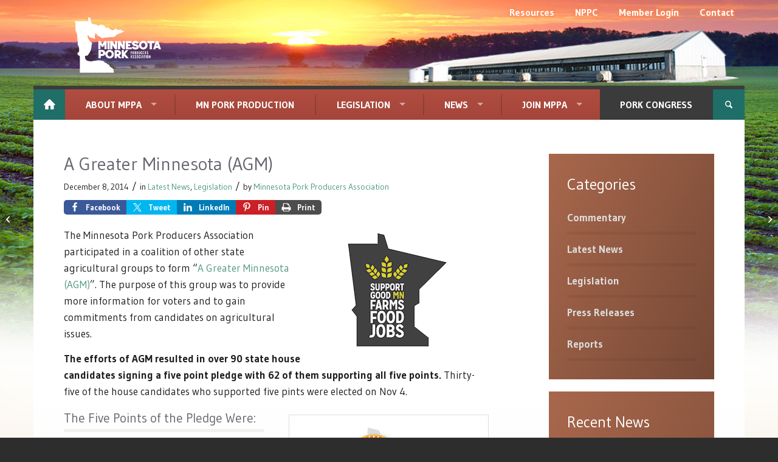

--- FILE ---
content_type: text/css
request_url: https://www.mppainsider.org/wp-content/themes/enfold-mppa/style.css?ver=7.1.3
body_size: 4753
content:
/*
 * Theme Name: MPPA 2019
 * Theme URI: https://www.mppainsider.org
 * Description: Template for Minnesota Pork Producers Association. Revised version of original 2014 theme based on Cacoon theme. Created: 2019-12-16, CW
 * Version: 2.0
 * Author: Lime Valley Advertising, Inc.
 * Author URI: https://www.limevalley.com
 * Template: enfold
 *
 * --------- Table of Contents ---------- 
 * #01. Global Styles
 * #02. Wrapper
 * #03. Header
 * #04. Main Menu
 * #05. Main (Content)
 * #06. Sidebar
 * #07. Subfooter
 * #08. Footer
 * #09. Page-Specific / Misc
 * /

/* --------- Color Guide ----------------------------- */
/* --------- Other Varibles -------------------------- */
/* --------- Media Query Breakpoints ----------------- */
/* #01. Global Styles
-------------------------------------------------------------------------------------------------*/
html,
html body,
html body.helvetica-neue-websave {
  font: 17px/1.6em 'Gudea', Arial, sans-serif; }

/*  typography  */
#main a {
  outline: none;
  text-decoration: none;
  -webkit-transition: color 0.4s, background 0.4s;
  -moz-transition: color 0.4s, background 0.4s;
  -o-transition: color 0.4s, background 0.4s;
  -ms-transition: color 0.4s, background 0.4s;
  transition: color 0.4s, background 0.4s; }
  #main a:hover, #main a:active, #main a:focus {
    text-decoration: underline; }

/*  headers  */
#top h1, #top h2, #top h3, #top h4, #top h5, #top h6 {
  font-family: 'Gudea', Arial, sans-serif;
  letter-spacing: 0;
  text-rendering: optimizelegibility; }

#top .alternate_color.title_container h1.main-title a {
  color: #65676F;
  cursor: text;
  text-decoration: none; }

#top h3, #top form legend {
  border-bottom: 5px solid rgba(0, 0, 0, 0.05);
  padding-bottom: 1px; }

#top .av-special-heading {
  margin-top: 0; }

/*  misc & styles  */
large, .large {
  font-size: 1.429em; }

small, .small {
  font-size: 0.929em; }

body b {
  color: inherit !important;
  font-size: 110%;
  font-weight: 800 !important; }

body hr {
  border: 0;
  border-top: 5px solid rgba(0, 0, 0, 0.05);
  clear: both;
  height: 0;
  margin-bottom: 30px; }

#top .hr:not(.hr-invisible) .hr-inner {
  border-top: 5px solid rgba(0, 0, 0, 0.05); }

body p:empty {
  display: none; }

body #main .main_color strong {
  color: #1e1e1e; }

.border {
  border: 1px solid #ddd; }

.hidden {
  display: none !important; }

.required, abbr[title="Required"], abbr[title="required"] {
  color: #bb4f42 !important; }

/*  buttons  */
#top .avia-button.avia-size-large {
  font-size: 0.941rem; }

/*  case  */
.capitalcase {
  text-transform: capitalize !important; }

.lowercase {
  text-transform: lowercase !important; }

.uppercase {
  text-transform: uppercase !important; }

/*  colors  */
.note {
  color: #65676F; }

/*  lists  */
#main ul ul {
  font-size: 0.941em;
  list-style: circle; }

/*  mime-type  */
#top .mtli_attachment {
  background-position: left 3px;
  padding-left: 20px !important;
  vertical-align: top; }

/*  text alignment  */
.textalignleft {
  text-align: left !important; }

.textaligncenter {
  text-align: center !important; }

.textalignright {
  text-align: right !important; }

/*  flexbox  */
.flexbox-container {
  display: -webkit-box;
  display: -ms-flexbox;
  display: flex;
  -webkit-box-orient: horizontal;
  -webkit-box-direction: normal;
  -ms-flex-direction: row;
  flex-direction: row;
  -ms-flex-wrap: nowrap;
  flex-wrap: nowrap;
  -webkit-box-pack: start;
  -ms-flex-pack: start;
  justify-content: flex-start;
  -ms-flex-line-pack: stretch;
  align-content: stretch;
  -webkit-box-align: center;
  -ms-flex-align: center;
  align-items: center; }

/*  forms  */
#top form fieldset {
  clear: both; }

#top form legend {
  color: #65676F;
  margin-bottom: 0.85em;
  width: 100%; }

#top form input[type="submit"] {
  border-radius: 3px;
  border-bottom: 1px solid #1a5b55; }
  #top form input[type="submit"]:hover {
    background: #519880;
    opacity: 0.9;
    text-decoration: underline; }

/*  images  */
body .avia-image-container {
  margin-bottom: 0.85em; }

/*  iframes  */
iframe {
  max-width: 100%; }

/*  tables  */
#main table {
  font-size: 0.941rem; }
  #main table th, #main table td {
    font-size: 0.941rem;
    vertical-align: middle; }
  #main table th {
    background: #ddd; }
  #main table tr:nth-child(odd) td {
    background: rgba(0, 0, 0, 0.05); }

/*  tabs  */
#top .tabcontainer .tab_titles,
#top .tabcontainer .tab:not(.active_tab) {
  background: #ddd; }

/* #02. Wrapper
-------------------------------------------------------------------------------------------------*/
#top #wrap_all {
  background: #f1e7cd url("images/bg-body.jpg") center top no-repeat;
  /*  turn off bg's for these wrappers  */ }
  #top #wrap_all .header_color .container_wrap_meta,
  #top #wrap_all .header_color .header_bg,
  #top #wrap_all .avia-msie-8 .av_header_sticky_disabled#header,
  #top #wrap_all #main,
  #top #wrap_all #main > .container_wrap {
    background: none;
    background: transparent;
    border: 0; }
  @media (max-width: 1170px) {
    #top #wrap_all .container {
      max-width: 100% !important;
      width: 94% !important; } }

/* #03. Header
-------------------------------------------------------------------------------------------------*/
#top #header_meta li {
  border: 0 !important; }

#top #header {
  /*  secondary menu  */
  /*  main header area  */
  /*  search  */ }
  #top #header .av_secondary_right .sub_menu {
    padding-left: 0; }
    @media (max-width: 989px) {
      #top #header .av_secondary_right .sub_menu {
        float: none; } }
  #top #header #header_meta {
    z-index: 2; }
    @media (max-width: 989px) {
      #top #header #header_meta {
        background: #3b3b3b; } }
    #top #header #header_meta > .container {
      padding-right: 0; }
      @media (max-width: 989px) {
        #top #header #header_meta > .container {
          margin: 0;
          max-width: 100% !important;
          padding: 0;
          width: 100% !important; }
          #top #header #header_meta > .container .sub_menu {
            top: 0; } }
    #top #header #header_meta ul.menu {
      font-size: .941rem;
      line-height: 1.2em; }
      @media (min-width: 990px) {
        #top #header #header_meta ul.menu {
          margin-top: 5px;
          text-shadow: 0 0 5px #fd8755, 0 0 5px #fd8755, 0 0 5px #fd8755; } }
      @media (min-width: 767px) and (max-width: 989px) {
        #top #header #header_meta ul.menu {
          float: none;
          width: 100%;
          text-align: center;
          margin: 0 auto;
          position: static; } }
      #top #header #header_meta ul.menu li {
        padding: 0; }
        @media (min-width: 767px) and (max-width: 989px) {
          #top #header #header_meta ul.menu li {
            display: inline-block;
            float: none; } }
      #top #header #header_meta ul.menu a {
        padding: .7rem 1rem;
        -webkit-transition: color 0.4s, background 0.4s;
        -moz-transition: color 0.4s, background 0.4s;
        -o-transition: color 0.4s, background 0.4s;
        -ms-transition: color 0.4s, background 0.4s;
        transition: color 0.4s, background 0.4s; }
        @media (max-width: 989px) {
          #top #header #header_meta ul.menu a {
            font-size: 0.882rem;
            line-height: 40px;
            padding: 0 .4rem;
            text-align: center; } }
        #top #header #header_meta ul.menu a:hover, #top #header #header_meta ul.menu a:active, #top #header #header_meta ul.menu a:focus {
          color: #ddd; }
  @media (max-width: 989px) {
    #top #header #header_main .container {
      background: #bb4f42;
      background: -moz-linear-gradient(top, #b14d41 0%, #a4453a 100%);
      background: -webkit-gradient(linear, left top, left bottom, color-stop(0%, #b14d41), color-stop(100%, #a4453a));
      background: -webkit-linear-gradient(top, #b14d41 0%, #a4453a 100%);
      background: -o-linear-gradient(top, #b14d41 0%, #a4453a 100%);
      background: -ms-linear-gradient(top, #b14d41 0%, #a4453a 100%);
      background: -webkit-gradient(linear, left top, left bottom, from(#b14d41), to(#a4453a));
      background: linear-gradient(to bottom, #b14d41 0%, #a4453a 100%);
      height: 110px !important;
      line-height: 110px !important;
      padding: 10px 30px; } }
  #top #header #header_main .logo {
    margin-top: -10px;
    max-width: 60%;
    padding: 0; }
    @media (max-width: 989px) {
      #top #header #header_main .logo {
        margin-top: 0; } }
  #top #header.header_color .ajax_search_response .av_ajax_search_title,
  #top #header.header_color .ajax_search_response .ajax_search_excerpt {
    color: #65676F; }
  #top #header.header_color .ajax_search_response a:hover,
  #top #header.header_color .ajax_search_response a:active,
  #top #header.header_color .ajax_search_response a:focus,
  #top #header.header_color .ajax_search_response a:hover span:not(.av_ajax_search_image),
  #top #header.header_color .ajax_search_response a:active span:not(.av_ajax_search_image),
  #top #header.header_color .ajax_search_response a:focus span:not(.av_ajax_search_image) {
    text-decoration: underline; }
  #top #header.header_color .ajax_search_response a.av_ajax_search_entry_view_all:hover,
  #top #header.header_color .ajax_search_response a.av_ajax_search_entry_view_all:active,
  #top #header.header_color .ajax_search_response a.av_ajax_search_entry_view_all:focus {
    color: #1a5b55; }

/*  hide logo on scroll  */
@media (min-width: 989px) {
  #header.header-scrolled .av-logo-container,
  #header[style="margin-top:-30px"],
  #header[style="margin-top: -30px"] {
    display: none !important; } }

/* #04. Main Menu
-------------------------------------------------------------------------------------------------*/
#top #header #header_main_alternate .container {
  background: #bb4f42;
  background: -moz-linear-gradient(top, #b14d41 0%, #a4453a 100%);
  background: -webkit-gradient(linear, left top, left bottom, color-stop(0%, #b14d41), color-stop(100%, #a4453a));
  background: -webkit-linear-gradient(top, #b14d41 0%, #a4453a 100%);
  background: -o-linear-gradient(top, #b14d41 0%, #a4453a 100%);
  background: -ms-linear-gradient(top, #b14d41 0%, #a4453a 100%);
  background: -webkit-gradient(linear, left top, left bottom, from(#b14d41), to(#a4453a));
  background: linear-gradient(to bottom, #b14d41 0%, #a4453a 100%);
  border-top: 6px solid #3b3b3b;
  padding: 0; }
  #top #header #header_main_alternate .container .av-main-nav-wrap > ul {
    display: -webkit-box;
    display: -ms-flexbox;
    display: flex;
    /*  DROPDOWNS  ****************/ }
    #top #header #header_main_alternate .container .av-main-nav-wrap > ul > li {
      background: url("images/menu-divider.png") left center no-repeat;
      -webkit-box-flex: 1;
      -ms-flex-positive: 1;
      flex-grow: 1;
      float: none;
      padding-left: 2px;
      /*  links  */
      /*  dividers  */
      /*  parent level link w/ dropdown  */
      /*  buttons  */ }
      #top #header #header_main_alternate .container .av-main-nav-wrap > ul > li:hover > a {
        background-color: #1f6e67 !important; }
      #top #header #header_main_alternate .container .av-main-nav-wrap > ul > li > a {
        font-size: 0.941rem;
        /*16px*/
        text-align: center; }
        #top #header #header_main_alternate .container .av-main-nav-wrap > ul > li > a:hover, #top #header #header_main_alternate .container .av-main-nav-wrap > ul > li > a:active, #top #header #header_main_alternate .container .av-main-nav-wrap > ul > li > a:focus {
          background: #1f6e67; }
      #top #header #header_main_alternate .container .av-main-nav-wrap > ul > li:first-child, #top #header #header_main_alternate .container .av-main-nav-wrap > ul > li:nth-child(2), #top #header #header_main_alternate .container .av-main-nav-wrap > ul > li.btn-black, #top #header #header_main_alternate .container .av-main-nav-wrap > ul > li#menu-item-search {
        background: transparent;
        padding-left: 0; }
      @media (min-width: 1170px) {
        #top #header #header_main_alternate .container .av-main-nav-wrap > ul > li.menu-item-has-children::after {
          border: 5px solid transparent;
          border-top-color: rgba(255, 255, 255, 0.5);
          content: '';
          position: absolute;
          top: 50%;
          right: 1.7em;
          margin-top: -3px;
          height: 0;
          width: 0; }
        #top #header #header_main_alternate .container .av-main-nav-wrap > ul > li.menu-item-has-children:hover::after, #top #header #header_main_alternate .container .av-main-nav-wrap > ul > li.menu-item-has-children:active::after, #top #header #header_main_alternate .container .av-main-nav-wrap > ul > li.menu-item-has-children:focus::after {
          border-top-color: #fff; }
        #top #header #header_main_alternate .container .av-main-nav-wrap > ul > li.menu-item-has-children > a {
          padding-right: 33px; } }
      #top #header #header_main_alternate .container .av-main-nav-wrap > ul > li.btn-home, #top #header #header_main_alternate .container .av-main-nav-wrap > ul > li#menu-item-search {
        background: #1f6e67;
        max-width: 52px; }
      #top #header #header_main_alternate .container .av-main-nav-wrap > ul > li.btn-home > a span.av-icon-char::before {
        font-size: 20px;
        font-weight: bold; }
      #top #header #header_main_alternate .container .av-main-nav-wrap > ul > li#menu-item-search > a {
        padding-right: 13px; }
        #top #header #header_main_alternate .container .av-main-nav-wrap > ul > li#menu-item-search > a::before {
          font-size: 20px;
          font-weight: bold; }
      #top #header #header_main_alternate .container .av-main-nav-wrap > ul > li.btn-black {
        background: #3b3b3b; }
    #top #header #header_main_alternate .container .av-main-nav-wrap > ul ul.sub-menu {
      background: #1f6e67;
      background: -moz-linear-gradient(top, #1f6e67 0%, #1a5b55 100%);
      background: -webkit-gradient(linear, left top, left bottom, color-stop(0%, #1f6e67), color-stop(100%, #1a5b55));
      background: -webkit-linear-gradient(top, #1f6e67 0%, #1a5b55 100%);
      background: -o-linear-gradient(top, #1f6e67 0%, #1a5b55 100%);
      background: -ms-linear-gradient(top, #1f6e67 0%, #1a5b55 100%);
      background: -webkit-gradient(linear, left top, left bottom, from(#1f6e67), to(#1a5b55));
      background: linear-gradient(to bottom, #1f6e67 0%, #1a5b55 100%);
      -webkit-box-shadow: 2px 2px 6px rgba(0, 0, 0, 0.3);
      box-shadow: 2px 2px 6px rgba(0, 0, 0, 0.3);
      margin-left: 2px; }
      #top #header #header_main_alternate .container .av-main-nav-wrap > ul ul.sub-menu > li:hover, #top #header #header_main_alternate .container .av-main-nav-wrap > ul ul.sub-menu > li:active, #top #header #header_main_alternate .container .av-main-nav-wrap > ul ul.sub-menu > li:focus {
        background: #519880;
        cursor: pointer; }
      #top #header #header_main_alternate .container .av-main-nav-wrap > ul ul.sub-menu > li > a {
        background: transparent;
        border: 0;
        border-bottom: 1px solid rgba(255, 255, 255, 0.15); }

/* #05. Main (Content)
-------------------------------------------------------------------------------------------------*/
.responsive #top #main .container_wrap {
  /*  title container  */
  /*  content container  */ }
  .responsive #top #main .container_wrap.title_container .container {
    background: #fff;
    padding-bottom: 1rem;
    padding-top: 30px; }
  .responsive #top #main .container_wrap.container_wrap_first.main_color {
    margin-bottom: -100px; }
    .responsive #top #main .container_wrap.container_wrap_first.main_color .container {
      background: #fff;
      background: -moz-linear-gradient(top, #fff 20%, #f1e7cd 100%);
      background: -webkit-gradient(linear, left top, left bottom, color-stop(20%, #fff), color-stop(100%, #f1e7cd));
      background: -webkit-linear-gradient(top, #fff 20%, #f1e7cd 100%);
      background: -o-linear-gradient(top, #fff 20%, #f1e7cd 100%);
      background: -ms-linear-gradient(top, #fff 20%, #f1e7cd 100%);
      background: -webkit-gradient(linear, left top, left bottom, color-stop(20%, #fff), to(#f1e7cd));
      background: linear-gradient(to bottom, #fff 20%, #f1e7cd 100%);
      min-height: 16em;
      padding-bottom: 100px; }
      .responsive #top #main .container_wrap.container_wrap_first.main_color .container main {
        padding-bottom: 25px;
        padding-top: 0; }
        .responsive #top #main .container_wrap.container_wrap_first.main_color .container main p {
          margin-top: 0; }
  @media (max-width: 767px) {
    .responsive #top #main .container_wrap.title_container .container,
    .responsive #top #main .container_wrap.container_wrap_first.main_color .container {
      padding-left: 30px;
      padding-right: 30px; } }

/* #06. Sidebar
-------------------------------------------------------------------------------------------------*/
#top #wrap_all .all_colors .sidebar {
  padding-top: 0; }
  #top #wrap_all .all_colors .sidebar .widget {
    background: #a8674c;
    background: -moz-linear-gradient(115deg, #a8674c, #754835 100%);
    background: -webkit-gradient(linear, left top, right bottom, color-stop(0%, #a8674c), color-stop(100%, #754835));
    background: -webkit-linear-gradient(115deg, #a8674c 0%, #754835 100%);
    background: -o-linear-gradient(115deg, #a8674c 0%, #754835 100%);
    background: -ms-linear-gradient(115deg, #a8674c 0%, #754835 100%);
    background: -webkit-linear-gradient(335deg, #a8674c 0%, #754835 100%);
    background: -o-linear-gradient(335deg, #a8674c 0%, #754835 100%);
    background: linear-gradient(115deg, #a8674c 0%, #754835 100%);
    margin-bottom: 20px;
    padding: 30px; }
    #top #wrap_all .all_colors .sidebar .widget h3.widgettitle {
      border-bottom: 0;
      color: #fff;
      font-size: 1.5rem;
      margin-bottom: 20px;
      text-transform: none; }
    #top #wrap_all .all_colors .sidebar .widget a {
      color: #ddd;
      font-family: 'Gudea', Arial, sans-serif;
      font-size: 1rem;
      font-style: normal;
      font-weight: bold; }
      #top #wrap_all .all_colors .sidebar .widget a:hover, #top #wrap_all .all_colors .sidebar .widget a:active, #top #wrap_all .all_colors .sidebar .widget a:focus {
        color: #fff; }
    #top #wrap_all .all_colors .sidebar .widget li {
      border-bottom: 5px solid rgba(0, 0, 0, 0.05);
      border-top: 0;
      margin: 0 0 10px;
      padding: 0 0 10px; }
      #top #wrap_all .all_colors .sidebar .widget li:last-child {
        margin-bottom: 0; }

/* #07. Subfooter
-------------------------------------------------------------------------------------------------*/
#subfooter .container {
  min-height: 100px; }
  @media (min-width: 767px) {
    #subfooter .container {
      background: url("images/pig-silhouette.png") 50px bottom no-repeat; } }
  #subfooter .container .social_media {
    position: relative;
    top: 44px;
    text-align: center;
    width: auto; }
    @media (min-width: 767px) {
      #subfooter .container .social_media {
        float: right;
        text-align: right; } }
    @media (min-width: 767px) and (max-width: 989px) {
      #subfooter .container .social_media {
        top: 30px; } }
    #subfooter .container .social_media .intro {
      color: #65676F;
      font-size: 0.941rem;
      /*16*/
      font-style: italic; }
      @media (min-width: 767px) and (max-width: 989px) {
        #subfooter .container .social_media .intro {
          display: block;
          font-size: 0.882rem;
          line-height: 1.1em;
          padding: 0 0 6px; } }
      @media (max-width: 767px) {
        #subfooter .container .social_media .intro {
          display: none; } }
    #subfooter .container .social_media span.av_font_icon {
      display: inline-block; }
      #subfooter .container .social_media span.av_font_icon a {
        border-radius: 50%;
        color: #65676F;
        display: inline-block;
        font-size: 22px;
        padding: 5px;
        text-align: center;
        line-height: 32px;
        height: 42px;
        width: 42px; }
        #subfooter .container .social_media span.av_font_icon a:hover, #subfooter .container .social_media span.av_font_icon a:active, #subfooter .container .social_media span.av_font_icon a:focus {
          background-color: #1f6e67;
          color: #fff;
          text-decoration: none; }
        #subfooter .container .social_media span.av_font_icon a span {
          display: none; }

/* #08. Footer
-------------------------------------------------------------------------------------------------*/
#top #wrap_all #footer.footer_color {
  background: #3b3b3b;
  background: -moz-linear-gradient(top, #3b3b3b 0%, #2d2d2d 100%);
  background: -webkit-gradient(linear, left top, left bottom, color-stop(0%, #3b3b3b), color-stop(100%, #2d2d2d));
  background: -webkit-linear-gradient(top, #3b3b3b 0%, #2d2d2d 100%);
  background: -o-linear-gradient(top, #3b3b3b 0%, #2d2d2d 100%);
  background: -ms-linear-gradient(top, #3b3b3b 0%, #2d2d2d 100%);
  background: -webkit-gradient(linear, left top, left bottom, from(#3b3b3b), to(#2d2d2d));
  background: linear-gradient(to bottom, #3b3b3b 0%, #2d2d2d 100%);
  min-height: 150px;
  padding-top: 0;
  /*  copyright  */ }
  @media (max-width: 989px) {
    #top #wrap_all #footer.footer_color .widget {
      margin-bottom: 0; } }
  @media (max-width: 767px) {
    #top #wrap_all #footer.footer_color {
      text-align: center; } }
  #top #wrap_all #footer.footer_color > div,
  #top #wrap_all #footer.footer_color .widget_nav_menu li {
    font-size: 0.833rem;
    /*15px*/ }
  #top #wrap_all #footer.footer_color a {
    padding-bottom: 2px; }
  #top #wrap_all #footer.footer_color .widget_nav_menu ul.menu li {
    display: inline-block;
    margin: 0 20px 0 0;
    width: auto; }
    #top #wrap_all #footer.footer_color .widget_nav_menu ul.menu li:first-child {
      margin-left: 0; }
  @media (max-width: 767px) {
    #top #wrap_all #footer.footer_color .av_one_half:not(.first) .textalignright {
      text-align: center !important; } }

/* #09. Page-Specific / Misc
-------------------------------------------------------------------------------------------------*/
/*  home  */
#top.home {
  /*  slider  */
  /*  main content  */
  /*  recent posts  */ }
  #top.home #home-slider .container,
  #top.home #home-slider .content {
    padding: 0; }
  #top.home #home-slider .container {
    background: #fff;
    padding-top: 14px; }
    #top.home #home-slider .container .n2-section-smartslider {
      background: url("images/menu-shadow.png") center bottom no-repeat !important;
      padding-bottom: 27px !important; }
  #top.home #home-content .container {
    background: #fff;
    background: -moz-linear-gradient(top, #fff 20%, #f1e7cd 100%);
    background: -webkit-gradient(linear, left top, left bottom, color-stop(20%, #fff), color-stop(100%, #f1e7cd));
    background: -webkit-linear-gradient(top, #fff 20%, #f1e7cd 100%);
    background: -o-linear-gradient(top, #fff 20%, #f1e7cd 100%);
    background: -ms-linear-gradient(top, #fff 20%, #f1e7cd 100%);
    background: -webkit-gradient(linear, left top, left bottom, color-stop(20%, #fff), to(#f1e7cd));
    background: linear-gradient(to bottom, #fff 20%, #f1e7cd 100%);
    /*  calls to action (cta)  */ }
    @media (max-width: 767px) {
      #top.home #home-content .container {
        padding-left: 30px;
        padding-right: 30px; } }
    @media (min-width: 990px) {
      #top.home #home-content .container {
        padding-right: 0; }
        #top.home #home-content .container div .av_one_fourth {
          margin-left: 2.5%; }
          #top.home #home-content .container div .av_one_fourth:last-child {
            width: 27.5%; } }
    #top.home #home-content .container .content {
      padding-top: 10px; }
    #top.home #home-content .container .template-page .entry-content-wrapper h1 {
      text-transform: none; }
    #top.home #home-content .container .home-cta {
      background: #a8674c;
      font-size: 0.941rem;
      /*16*/ }
      #top.home #home-content .container .home-cta .section-container {
        background: -moz-linear-gradient(115deg, rgba(0, 0, 0, 0) 0%, rgba(0, 0, 0, 0.3) 100%);
        background: -webkit-gradient(linear, left top, right bottom, color-stop(0%, rgba(0, 0, 0, 0)), color-stop(100%, rgba(0, 0, 0, 0.3)));
        background: -webkit-linear-gradient(115deg, rgba(0, 0, 0, 0) 0%, rgba(0, 0, 0, 0.3) 100%);
        background: -o-linear-gradient(115deg, rgba(0, 0, 0, 0) 0%, rgba(0, 0, 0, 0.3) 100%);
        background: -ms-linear-gradient(115deg, rgba(0, 0, 0, 0) 0%, rgba(0, 0, 0, 0.3) 100%);
        background: -webkit-linear-gradient(335deg, rgba(0, 0, 0, 0) 0%, rgba(0, 0, 0, 0.3) 100%);
        background: -o-linear-gradient(335deg, rgba(0, 0, 0, 0) 0%, rgba(0, 0, 0, 0.3) 100%);
        background: linear-gradient(115deg, rgba(0, 0, 0, 0) 0%, rgba(0, 0, 0, 0.3) 100%);
        color: #fff;
        margin-bottom: 0;
        min-height: 180px;
        padding: 1em; }
        #top.home #home-content .container .home-cta .section-container p {
          margin: 0; }
        #top.home #home-content .container .home-cta .section-container a {
          color: #fff;
          text-decoration: underline; }
          #top.home #home-content .container .home-cta .section-container a:hover, #top.home #home-content .container .home-cta .section-container a:active, #top.home #home-content .container .home-cta .section-container a:focus {
            text-decoration: none; }
      #top.home #home-content .container .home-cta.image-only {
        background: #acacac;
        line-height: 180px;
        text-align: center; }
        #top.home #home-content .container .home-cta.image-only .aligncenter {
          padding: 0; }
      #top.home #home-content .container .home-cta:not(.image-only) h4 {
        color: #fff;
        font-size: 1.176rem;
        font-weight: bold;
        line-height: 1.2em;
        margin: 0 0 .25em; }
      #top.home #home-content .container .home-cta:not(.image-only) img.alignright {
        margin: 0 0 0 1em; }
  #top.home #home-recent-posts > .container {
    background: #fff;
    border: 1px solid #ddd;
    color: #65676F; }
    #top.home #home-recent-posts > .container .content {
      padding: 0; }
    @media (min-width: 1270px) {
      #top.home #home-recent-posts > .container ul.rpwe-ul li {
        border-bottom: 0;
        -webkit-box-sizing: border-box;
        -moz-box-sizing: border-box;
        box-sizing: border-box;
        clear: none;
        display: block;
        float: left;
        line-height: 1.2em;
        margin-left: 2.5%;
        margin-bottom: 0;
        min-height: 26px;
        padding: 0;
        width: 18%; }
        #top.home #home-recent-posts > .container ul.rpwe-ul li:first-child {
          margin-left: 0; } }
    #top.home #home-recent-posts > .container ul.rpwe-ul li h3 {
      border: 0;
      font-size: 0.941rem !important;
      font-weight: bold;
      line-height: 1.2em;
      margin-bottom: 0.425em !important; }
    #top.home #home-recent-posts > .container ul.rpwe-ul li .rpwe-summary {
      font-size: 0.882rem; }
    #top.home #home-recent-posts > .container a.more-link {
      display: block !important;
      font-weight: bold;
      margin-top: 20px; }

/*  blog  */
#top.archive .content .entry-content-wrapper {
  padding-right: 0; }

#top.archive article.post-entry .post_delimiter {
  border-bottom: 5px solid rgba(0, 0, 0, 0.05); }

#top.archive article.post-entry .blog-meta,
#top.archive article.post-entry .post_author_timeline,
#top.archive article.post-entry p:empty {
  display: none; }

#top.archive .pagination a {
  background: #519880;
  color: #fff;
  text-decoration: none; }
  #top.archive .pagination a:hover, #top.archive .pagination a:active, #top.archive .pagination a:focus {
    background: #1f6e67; }

#top .main_color .minor-meta a {
  color: #519880; }
  #top .main_color .minor-meta a:hover, #top .main_color .minor-meta a:active, #top .main_color .minor-meta a:focus {
    color: #1f6e67; }

/*  member login  */
#top form#wpmem_login_form .button_div {
  margin-bottom: 0.85rem; }
  #top form#wpmem_login_form .button_div input[type="submit"] {
    font-size: 13px;
    min-width: 139px;
    padding: 15px 30px 13px; }

/*  search  */
#top.search .fullsize .author-extra-border {
  display: none; }
